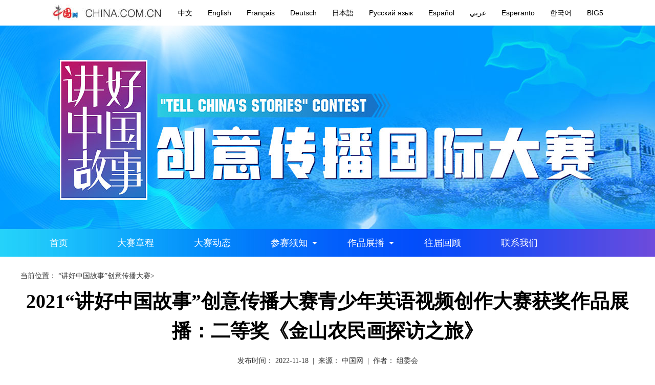

--- FILE ---
content_type: text/html; charset=UTF-8
request_url: http://zggsds.china.com.cn/2022-11/18/content_42174045.html
body_size: 4638
content:
<!DOCTYPE html PUBLIC "-//W3C//DTD XHTML 1.0 Transitional//EN" "http://www.w3.org/TR/xhtml1/DTD/xhtml1-transitional.dtd">
<html xmlns="http://www.w3.org/1999/xhtml" xml:lang="en">
<head>
<meta http-equiv="Content-Type" content="text/html;charset=UTF-8">
<title>
2021“讲好中国故事”创意传播大赛青少年英语视频创作大赛获奖作品展播：二等奖《金山农民画探访之旅》
_中国网</title>
<meta name="keywords" content="主创,之旅,朱茗弈,上海市,探访">
<meta name="filetype" content="0"></meta>
  <meta name="publishedtype" content="1"></meta>
  <meta name="pagetype" content="1"></meta>
  <meta name="catalogs" content=""></meta>
  <meta name="contentid" content="42174045"></meta>
  <meta name="publishdate" content="2022-11-18"></meta>
  <meta name="author" content="刘静"></meta>
  <meta name="titlePic" content="http://zggsds.china.com.cn/pic/2022-11/18/cd34834b-2eaa-43a3-88b9-81fb55f1b511.jpg"></meta>
<link rel="stylesheet" type="text/css" href="http://images.china.cn/images1/ch/2019goodstory/second.css" />
<script type="text/javascript" src="http://images.china.cn/images1/ch/mobile/callback-1.0.js">
</script>
<script type="text/javascript" src="http://images.china.cn/images1/ch/2016content/js/phone.js">
</script>
<script type="text/javascript" src="http://images.china.cn/images1/resource/scripts/jquery/jquery-1.12.4.min.js"></script>
<script type="text/javascript" src="http://www.china.com.cn/player/video.js">
</script>
</head>

<body>

  <div class="cb" > 
  <iframe src="http://zggsds.china.com.cn/node_1012874.html" width="100%" height="530" id="p1" frameborder="0" scrolling="no"></iframe>
  </div>

<div class="contit">
  <p>当前位置：
    
<a href="http://zggsds.china.com.cn/index.htm" target="_blank">“讲好中国故事”创意传播大赛</a>>

  </p>
  
<h2 class="tac">2021“讲好中国故事”创意传播大赛青少年英语视频创作大赛获奖作品展播：二等奖《金山农民画探访之旅》</h2>
<p class="tac">发布时间： 2022-11-18  |  来源： 中国网  |  作者： 组委会</p>


</div>
<div class="piccont">
<div id="vf" style="padding:0 0 10px 30px;">
      <div id="videoarea" style="width: 863px; height: 485px;" align="center"></div>
      </div>
  
<!--enpcontent--><p><span id="videofile" src="http://mp42.china.com.cn/video_tide/video/2022/11/15/202211151668503037625_368_3.mp4"></span></p><p style="text-indent: 2em; margin-bottom: 15px; text-align: center;"><strong>《金山农民画探访之旅》</strong></p><p style="text-indent: 2em; margin-bottom: 15px; text-align: center;">主创：朱茗弈</p><p style="text-indent: 2em; margin-bottom: 15px; text-align: center;">上海市致远中学（中学组）</p><!--/enpcontent--><!--enpproperty <articleid>42174045</articleid><date>2022-11-18 14:25:13:0</date><author>组委会</author><title>2021“讲好中国故事”创意传播大赛青少年英语视频创作大赛获奖作品展播：二等奖《金山农民画探访之旅》</title><keyword>主创,之旅,朱茗弈,上海市,探访</keyword><subtitle>《金山农民画探访之旅》</subtitle><introtitle></introtitle><siteid>753</siteid><nodeid>1013052</nodeid><nodename>二等奖</nodename><nodesearchname>二等奖</nodesearchname><picurl>http://zggsds.china.com.cn/pic/2022-11/18/cd34834b-2eaa-43a3-88b9-81fb55f1b511.jpg</picurl><picbig>http://zggsds.china.com.cn/pic/2022-11/18/cd34834b-2eaa-43a3-88b9-81fb55f1b511.jpg</picbig><picmiddle>http://zggsds.china.com.cn/pic/2022-11/18/cd34834b-2eaa-43a3-88b9-81fb55f1b511.jpg</picmiddle><picsmall>http://zggsds.china.com.cn/pic/2022-11/18/cd34834b-2eaa-43a3-88b9-81fb55f1b511.jpg</picsmall><url>http://zggsds.china.com.cn/2022-11/18/content_42174045.html</url><urlpad>null</urlpad><liability>刘静</liability><sourcename>中国网</sourcename><abstract></abstract><channel>1</channel>/enpproperty-->


</div>


  <div class="cb" > 
  <iframe src="http://zggsds.china.com.cn/node_1012875.html" width="100%" height="370" id="p1" frameborder="0" scrolling="no"></iframe> 
</div>



<script type="text/javascript" src="http://images.china.cn/images1/ch/2019goodstory/ifr.js"></script>
<div id="webdig_source" style="display:none">中国网
</div>
<script type="text/javascript">
<!--
document.write(unescape("%3Cscript src='http://cl2.webterren.com/webdig.js?z=12' type='text/javascript'%3E%3C/script%3E"));
-->
</script>

<script type="text/javascript">
<!--
wd_paramtracker("_wdxid=000000000000000000000000000000000000000000")
-->
</script>

</body>
</html>


--- FILE ---
content_type: text/html; charset=UTF-8
request_url: http://zggsds.china.com.cn/node_1012874.html
body_size: 4628
content:
<!DOCTYPE html PUBLIC "-//W3C//DTD XHTML 1.0 Transitional//EN" "http://www.w3.org/TR/xhtml1/DTD/xhtml1-transitional.dtd">
<html xmlns="http://www.w3.org/1999/xhtml" xml:lang="zh">
    <head>
    <meta http-equiv="Content-Type" content="text/html;charset=UTF-8">
    <title>“讲好中国故事”创意传播大赛_中国网</title>
    <base target="_blank" />
    <meta name="filetype" content="1" />
    <meta name="publishedtype" content="1" />
    <meta name="pagetype" content="2" />
    <meta name="catalogs" content="1,005,480"></meta>
    <link rel="stylesheet" type="text/css" href="http://images.china.cn/images1/resource/styles/reset-1.0.css" />
	<link rel="stylesheet" href="http://images.china.cn/images1/market/hefei/201811/global.css" />
	<link rel="stylesheet" type="text/css" href="http://images.china.cn/images1/ch/2019goodstory/css/patch_0513.css">
	<link rel="stylesheet" href="http://images.china.cn/images1/market/gushi/202210/index.css" />
	<head>
	<style>
.banner {
    background: url(http://images.china.cn/images1/market/gushi/202401/banner2024.jpg) no-repeat center top;
}
	</style>
	<body>
		<h1 class="none">讲好中国故事创意传播大赛</h1>
		<div class="top w1200"> 
			<a href="http://www.china.com.cn/" target="_blank">
				<img src="http://images.china.cn/images1/ch/2019goodstory/images/logo.gif">
			</a>
			<a href="http://www.china.com.cn/" target="_blank">中文</a>
			<a href="http://www.china.org.cn/" target="_blank">English</a>
			<a href="http://french.china.org.cn/" target="_blank">Français</a> 
			<a href="http://german.china.org.cn/" target="_blank">Deutsch</a>
			<a href="http://japanese.china.org.cn/" target="_blank">日本語</a>
			<a href="http://russian.china.org.cn/" target="_blank">Русский язык</a>
			<a href="http://spanish.china.org.cn/" target="_blank">Español</a> 
			<a href="http://arabic.china.org.cn/" target="_blank">عربي</a>
			<a href="http://esperanto.china.org.cn/" target="_blank">Esperanto</a>
			<a href="http://korean.china.org.cn/" target="_blank">한국어</a>
			<a href="http://big5.china.com.cn/" target="_blank" class="t" id="china">BIG5</a> 
		</div>
		<div class="banner">
			<div class="nav1">
		    	<ul>
		            <li><a href="http://zggsds.china.com.cn/" target="_blank">首页</a></li>		        
                    
                        <li><a href="http://zggsds.china.com.cn/2025-11/27/content_43287406.html" target="_blank">大赛章程</a></li>
                    
			        
                        <li><a href="http://zggsds.china.com.cn/node_1012820.html" target="_blank">大赛动态</a></li>

			        <li style="background: url(http://images.china.cn/images1/market/gushi/202210/triangle.png) no-repeat 120px 25px;">                          
			        	
                             <a href="http://zggsds.china.com.cn/2025-12/11/content_43301773.html" target="_blank">参赛须知</a>
                          
			        	 
                            <p class="triangle"><a href="http://zggsds.china.com.cn/2020-07/08/content_41212704.shtml">免责声明</a></p>
                          
                    </li>                       
			        <li style="background: url(http://images.china.cn/images1/market/gushi/202210/triangle.png) no-repeat 120px 25px;">
			        	<a href="javascript:void(0);">作品展播</a>
			        	<p class="year" style="width: 430px;">
                            <a href="http://zggsds.china.com.cn/node_1017080.html">2024年</a>
                            <a href="http://zggsds.china.com.cn/node_1015895.html">2023年</a>
                            <a href="http://zggsds.china.com.cn/node_1013453.html">2022年</a>
                            <a href="http://zggsds.china.com.cn/node_1012868.html">2021年</a>
                            <a href="http://zggsds.china.com.cn/node_1012867.html">2020年</a>
                            <a href="http://zggsds.china.com.cn/node_1012866.html" style="border: none;">2019年</a>                         
                        </p>
			        </li>
			        
                        <li><a href="http://zggsds.china.com.cn/node_1012823.html" target="_blank">往届回顾</a></li>

			      <!-- <li><a href="http://zggsds.china.com.cn/#zjps" target="_blank">专家评审</a></li>--> 
                   
			        
                        <li><a href="http://zggsds.china.com.cn/2025-12/03/content_43293504.html" target="_blank">联系我们</a></li>

		        </ul>
  			</div>
		</div>
    </body>
</html>

--- FILE ---
content_type: text/html; charset=UTF-8
request_url: http://zggsds.china.com.cn/node_1012875.html
body_size: 3510
content:
<!DOCTYPE html PUBLIC "-//W3C//DTD XHTML 1.0 Transitional//EN" "http://www.w3.org/TR/xhtml1/DTD/xhtml1-transitional.dtd">
<html xmlns="http://www.w3.org/1999/xhtml" xml:lang="zh">
    <head>
    <meta http-equiv="Content-Type" content="text/html;charset=UTF-8">
    <title>“讲好中国故事”创意传播国际大赛_中国网</title>
    <base target="_blank" />
    <meta name="filetype" content="1" />
    <meta name="publishedtype" content="1" />
    <meta name="pagetype" content="2" />
    <meta name="catalogs" content="1,005,480"></meta>
    <link rel="stylesheet" type="text/css" href="http://images.china.cn/images1/resource/styles/reset-1.0.css" />
	<link rel="stylesheet" href="http://images.china.cn/images1/market/hefei/201811/global.css" />
	<link rel="stylesheet" type="text/css" href="http://images.china.cn/images1/ch/2019goodstory/css/patch_0513.css">
	<link rel="stylesheet" href="http://images.china.cn/images1/market/gushi/202210/index.css" />
	<head>
	<body>
    <div class="jg">
    	<div class="jg_inner clearfix">
    		<ul>
	    		<li style="font-size: 20px; font-weight: bold; margin-left: -6px; margin-bottom: 10px;">第八届“讲好中国故事”创意传播国际大赛组织架构</li>
	    		<li>指导单位：中国外文出版发行事业局</li>
	    		<li>主办单位：中国互联网新闻中心</li>
	    		<li>学术支持：当代中国与世界研究院、华中科技大学中国故事创意传播研究院</li>
	    		<li>特邀协办：中国新闻史学会</li>
	    		<li>海外传播：美通社</li>
    		</ul>
    		<ul style="float: right;">
	    		<li style="font-size: 20px; font-weight: bold; margin-left: -6px; margin-bottom: 10px;">大赛组委会秘书处</li>
	    		<li>通讯地址：北京市海淀区西三环北路89号</li>
	    		<li style="margin-left: 75px;">中国外文大厦B座6层（100089）</li>
	    		<li>联系邮箱：vipzggs@163.com</li>
	    		<li>联系我们：010-88825631（大赛咨询）&nbsp;&nbsp; 010-88825504（大赛咨询）</li>
	    		<li style="margin-left: 75px;">010-88825426（商务合作）&nbsp;&nbsp;&nbsp;010-88825794（商务合作）</li>
    		</ul>
    	</div>
    </div>
    <div class="footer1">
    	<div class="bottom">
	      	<p class="clearB"><a href="http://www.china.com.cn/aboutus/node_7219999.htm">关于我们</a>&nbsp;| 法律顾问：<a href="http://www.yuecheng.com/">北京岳成律师事务所</a>&nbsp;|&nbsp;<a href="http://news.china.com.cn/2017-01/01/content_41194569.htm">公告</a>&nbsp;|&nbsp;<a href="http://union.china.com.cn/node_1002559.html">刊登广告</a>&nbsp;|&nbsp; <a href="http://www.china.com.cn/fuwu/lianxifangshi.htm">联系方式</a>&nbsp;|&nbsp;<a href="http://www.china.com.cn/fuwu/node_7028918.htm">本站地图</a> | 对外服务：<a href="http://www.china.com.cn/fangtan/2007-07/14/content_8525622.htm">访谈</a>&nbsp;<a href="http://www.china.com.cn/zhibo/2007-09/12/content_8861100.htm">直播</a>&nbsp; <a href="http://union.china.com.cn/node_1002559.html">广告</a>&nbsp;<a href="http://www.china.com.cn/chinese/ch-mail/4.htm">展会</a>&nbsp;<a href="http://www.china.com.cn/chinese/ch-mail/3.htm">无线</a> </p>
	      	<p>版权所有 中国互联网新闻中心 电话: 86-10-88828000 京ICP证 040089号 <a href="http://www.china.com.cn/fuwu/2014-05/28/content_32517141.htm" target="_blank">信息网络传播视听节目许可证:0105123</a></p>
	    </div>
    </div>
    </body>
</html>

--- FILE ---
content_type: text/css
request_url: http://images.china.cn/images1/ch/2019goodstory/second.css
body_size: 6728
content:
@charset "utf-8";
@import "http://images.china.cn/images1/resource/styles/reset-1.0.css";
html,
body { height: 100%; }
body { font-family: "Microsoft YaHei", "SimSun"; font-size: 12px; line-height: 20px; color: #000; }
a { color: #000; }
.top { clear: both; width: 100%; height: 50px; text-align: center; font-size: 14px; color: #000; line-height: 50px; }
.top a { margin: 0 13px; }
/*.banner { clear: both; width: 100%; height: 481px; position: relative; background: url(images/banner_2.jpg) no-repeat center top; }*/
.banner { clear: both; width: 100%; height: 479px; position: relative; background: url(images/banner_0513.jpg) no-repeat center top; }
.enterance { width: 310px; height: 160px; position: absolute; overflow: visible; top: 187px; left: 50%; margin-left: 203px; display: none; }
.bgCircle { position: absolute; top: 0; left: 58px; width: 158px; height: 158px; z-index: 5; overflow: visible; }
.bgCircle img { cursor: pointer; -webkit-animation: scaleout 1.3s infinite ease-in-out; animation: scaleout 1.3s infinite ease-in-out; -webkit-transform-origin: center center; -ms-transform-origin: center center; -o-transform-origin: center center; transform-origin: center center }
@-webkit-keyframes scaleout {  0% {
-webkit-transform: scale(1.0)
}
 100% {
 -webkit-transform: scale(1.05);
 opacity: 0.3;
}
}
@keyframes scaleout {  0% {
 transform: scale(1.0);
 -webkit-transform: scale(1.0);
}
100% {
 transform: scale(1.1);
 -webkit-transform: scale(1.1);
 opacity: 0;
}
}
.icon { position: absolute; left: 0; top: 28px; z-index: 9; overflow: visible; }
.icon:hover img { filter: brightness(115%); -webkit-filter: brightness(115%); }
.icon img { filter: brightness(100%); -webkit-filter: brightness(100%); }
.nav { width: 1200px; height: 50px; overflow: hidden; position: absolute; left: 50%; bottom: 30px; margin-left: -600px; }
.nav ul { width: 1500px; height: 50px; }
.nav li { float: left; display: inline; width: 250px; text-align: center; font-size: 18px; line-height: 50px; color: #fff; background: url(images/na1.png) no-repeat right top; }
.nav li a { color: #fff; }
.nav li.first,
.nav li.first a { color: #000; width: 130px; }
.nav li.nobg { background: none; }
.main { clear: both; width: 1200px; margin: 0 auto 50px; zoom: 1; overflow: hidden; }
.left { width: 840px; float: left; }
.main h3 { clear: both; height: 20px; font-weight: normal; background: url(images/bg1.gif) repeat-x left center; }
.main h3 span { float: left; display: inline; background: #fff; padding: 0 15px 0 20px; border-left: 3px solid #CD0065; font-size: 18px; color: #CA0167; }
.main h3 a { float: right; display: inline-block; background: #fff; padding-left: 12px; font-size: 14px; }
.left ul { clear: both; width: 705px; margin: 0 0 0 90px; padding: 25px 0; border-bottom: 1px dashed #bfbfbf; }
.left li { font-size: 14px; color: #333; padding: 10px 0; }
.left li a { color: #333; }
.right { width: 300px; float: right; }
.right h3 { margin-bottom: 20px; }
.pic { clear: both; width: 300px; height: 169px; position: relative; overflow: hidden; }
.pic li { width: 300px; height: 169px; float: left; position: relative; }
.pic li img { width: 300px; height: 169px; }
.pic li p { font-size: 16px; color: #fff; text-align: center; position: absolute; width: 100%; left: 0; bottom: 0; padding: 5px 0 15px; background: url(images/p1.png); z-index: 5; text-shadow: 2px 2px 2px #000; }
.pic li p a { color: #fff; }
.pic .scL,
.pic .scR { width: 25px; height: 50px; position: absolute; top: 59px; z-index: 2; cursor: pointer; background-size: 100% 100%; }
.pic .scL { left: 0; background-image: url(images/a1.png); }
.pic .scL:hover { background-image: url(images/b1.png); }
.pic .scR { right: 0; background-image: url(images/a2.png); }
.pic .scR:hover { background-image: url(images/b2.png); }
.pic .menu { clear: both; text-align: center; width: 100%; height: 10px; position: absolute; left: 0; bottom: 0; z-index: 6; }
.pic .menu span { background-color: #888; border-radius: 4px; display: inline-block; width: 5px; height: 5px; margin: 0 5px; overflow: hidden; cursor: pointer; }
.pic .menu .cur { background-color: #CB0167; width: 25px; transition: all 0.2s linear; transform-origin: center center; }
.list { clear: both; padding: 15px 0 30px; }
.list li { font-size: 14px; padding: 5px 0; }
#autopage { clear: both; text-align: center; padding-top: 20px; font-size: 14px; }
#autopage a { margin: 0 3px; }
#autopage span { margin: 0 3px; color: #CA0167; font-weight: bold; }
.footer { clear: both; background-color: #4489CA; padding-bottom: 55px; }
.footer h3 { text-align: center; height: 95px; font-size: 18px; color: #fff; line-height: 95px; }
.footer .all { width: 1200px; overflow: hidden; zoom: 1; margin: 0 auto; }
.footer .all div { width: 358px; float: left; display: inline; margin-left: 154px; font-size: 16px; color: #fff; line-height: 30px; }
.footer .all div a { line-height: 30px; }
.footer .all dl { clear: both; zoom: 1; overflow: hidden; }
.footer .all dt { width: 80px; float: left; font-weight: bold; }
.footer .all dd { width: 270px; float: left; }
.bottom { clear: both; text-align: center; padding: 10px 0 5px; font-size: 14px; line-height: 30px; }
.contit { clear: both; width: 1200px; margin: 0 auto 30px; padding-bottom: 15px; border-bottom: 1px solid #dadada; }
.contit h2 { font-size: 38px; line-height: 58px; padding: 10px 0 20px; }
.contit p { font-size: 14px; color: #333; }
.contit p a { color: #333; }
.content { width: 800px; float: left; font-size: 14px; line-height: 220%; }
.piclist { clear: both; width: 1200px; margin: 0 auto 50px; overflow: hidden; padding-top: 20px; }
.piclist h3 { clear: both; height: 20px; font-weight: normal; margin-bottom: 30px; background: url(images/bg1.gif) repeat-x left center; }
.piclist h3 span { float: left; display: inline; background: #fff; padding: 0 15px 0 20px; border-left: 3px solid #CD0065; font-size: 18px; color: #CA0167; }
.piclist ul { clear: both; zoom: 1; width: 1500px; overflow: hidden; padding-bottom: 30px; }
.piclist li { width: 280px; float: left; display: inline; margin-right: 27px; color: #a3a3a3; }
.piclist li a { color: #a3a3a3; }
.piclist li img { width: 280px; height: 158px; }
.piclist li span { display: block; font-size: 14px; color: #000; padding-top: 8px; }
.piclist li span a { color: #000; }
.piccont { clear: both; width: 1200px; margin: 0 auto 50px; font-size: 16px; line-height: 26px; line-height: 220%; }
#vf { margin-bottom: 20px; }
#videoarea { display: none; margin: 0 auto; }
@media screen and (max-width: 1200px) {
body { -webkit-text-size-adjust: none; }
.top,
.banner,
.footer,
.bottom { width: 1200px; }
}


--- FILE ---
content_type: text/css
request_url: http://images.china.cn/images1/market/hefei/201811/global.css
body_size: 1271
content:
@charset "utf-8";
/* CSS Document */
/*通用*/
/* 初始化 */
body,div,ul,li,ol,h1,h2,h3,h4,h5,h6,input,textarea,select,p,dl,dt,dd,a,img,button,form,table,th,tr,td,tbody,article,
aside, details,figcaption,figure,footer,header,hgroup, menu,nav,section{margin:0; padding:0; border:none;}
body{font-family: Microsoft YaHei,Tahoma,Arial,sans-serif;font-size: 12px;}
em,i{font-style:normal;}
strong{font-weight: normal;}
.clearfix:after{content:""; display:block; visibility:hidden; height:0; clear:both;}
.clearfix{zoom:1;}
a{text-decoration:none; color:#333; font-family: Microsoft YaHei,Tahoma,Arial,sans-serif;}
a:hover{ text-decoration:none;}
ul,ol,li{list-style:none;}
h1, h2, h3, h4, h5, h6{ font-size:100%; font-family: Microsoft YaHei;font-weight: normal;}
button,input,select{outline-style: none;border: 0 none;}
table,td{border:#333 solid 1px;border-collapse:collapse;}
/*img{border: none;width: 100%;}*/
html,body{
	width:100%;
	color: #666;
	background-color: #fff;
	font-family:"微软雅黑", Arial;
	font-size:14px;
    min-width: 1200px;
}
.fl{float: left;}
.fr{float: right;}
.br0{border-right:0 none!important;}
.pr0 {padding-right: 0px!important;}
.mr0{margin-right: 0px!important;} 
.dly{display: block;}

/*通用*/



--- FILE ---
content_type: text/css
request_url: http://images.china.cn/images1/ch/2019goodstory/css/patch_0513.css
body_size: 15443
content:
@charset "utf-8";
body {
    font-family: "Microsoft YaHei", "SimSun";
    font-size: 12px;
    line-height: 20px;
    color: #000;
    position: relative;
    min-width: 1200px;
}

a {
    color: #000;
}

.top {
    clear: both;
    width: 100%;
    height: 50px;
    text-align: center;
    font-size: 14px;
    color: #000;
    line-height: 50px;
}

.top a {
    margin: 0 13px;
}

.banner {
    clear: both;
    width: 100%;
    height: 479px;
    position: relative;
    background: url(../images/banner_0513.jpg) no-repeat center top;
}

.icon {
    position: absolute;
    z-index: 2;
    left: 50%;
    top: 216px;
    margin-left: 203px;
}

.bgCircle {
    position: absolute;
    z-index: 1;
    left: 50%;
    top: 188px;
    margin-left: 256px;
}

.bgCircle img {
    position: absolute;
    left: 0;
    top: 0;
}

.bgCircle .a1 {
    animation: pic 1.6s linear infinite;
}

.bgCircle .a2 {
    animation: pic 1.6s 0.8s linear infinite;
    transform: scale(0.1, 0.1);
}

@keyframes pic {
    0% {
        transform: scale(0.1, 0.1);
        opacity: 1;
    }
    100% {
        transform: scale(1, 1);
        opacity: 0.3;
    }
}

.nav {
    width: 1200px;
    height: 50px;
    overflow: hidden;
    position: absolute;
    left: 50%;
    bottom: 30px;
    margin-left: -600px;
}

.nav ul {
    width: 1500px;
    height: 50px;
}

.nav li {
    float: left;
    display: inline;
    width: 250px;
    text-align: center;
    font-size: 18px;
    line-height: 50px;
    color: #fff;
    background: url(../images/na1.png) no-repeat right top;
}

.nav li a {
    color: #fff;
}

.nav li.first,
.nav li.first a {
    color: #000;
    width: 130px;
}

.nav li.nobg {
    background: none;
}

.news {
    clear: both;
    width: 1200px;
    zoom: 1;
    overflow: hidden;
    margin: 0 auto 40px;
}

.pic {
    width: 680px;
    height: 383px;
    position: relative;
    float: left;
    overflow: hidden;
}

.pic li {
    width: 680px;
    height: 383px;
    float: left;
    position: relative;
}

.pic li img {
    width: 680px;
    height: 383px;
}

.pic li p {
    font-size: 16px;
    color: #fff;
    text-align: center;
    position: absolute;
    width: 100%;
    left: 0;
    bottom: 0;
    padding-bottom: 35px;
    background: url(../images/p1.png);
    z-index: 5;
    text-shadow: 2px 2px 2px #000;
}

.pic li p a {
    color: #fff;
}

.pic .scL,
.pic .scR {
    width: 40px;
    height: 80px;
    position: absolute;
    top: 152px;
    z-index: 2;
    cursor: pointer;
}

.pic .scL {
    left: 0;
    background: url(../images/a1.png);
}

.pic .scL:hover {
    background: url(../images/b1.png);
}

.pic .scR {
    right: 0;
    background: url(../images/a2.png);
}

.pic .scR:hover {
    background: url(../images/b2.png);
}

.pic .menu {
    clear: both;
    text-align: center;
    width: 100%;
    height: 10px;
    position: absolute;
    left: 0;
    bottom: 18px;
    z-index: 6;
}

.pic .menu span {
    background-color: #888;
    border-radius: 4px;
    display: inline-block;
    width: 10px;
    height: 10px;
    margin: 0 5px;
    overflow: hidden;
    cursor: pointer;
}

.pic .menu .cur {
    background-color: #CB0167;
    width: 50px;
    transition: all 0.2s linear;
    transform-origin: center center;
}

.text {
    width: 490px;
    float: right;
}

.text h2 {
    padding: 9px 0 20px;
    font-size: 22px;
    line-height: 36px;
    color: #4A6CB3;
    font-weight: normal;
}

.text h2 a {
    color: #4A6CB3;
}

.text p {
    clear: both;
    padding-bottom: 30px;
    font-size: 14px;
    line-height: 24px;
    color: #656565;
}

.text ul {
    clear: both;
    border-top: 1px dashed #C0C0C0;
    padding-top: 15px;
}

.text li {
    clear: both;
    font-size: 14px;
    padding: 10px 0;
}

.text h3 {
    clear: both;
    float: right;
    font-weight: normal;
    width: 90px;
    line-height: 42px;
    transform: skew(-30deg);
    text-align: center;
    background: #267cf1;
    font-size: 14px;
    margin-right: 15px;
}

.text h3 a {
    transform: skew(30deg);
    color: #fff;
    display: block;
}

.title_r {
    float: right;
    font-weight: normal;
    width: 90px;
    line-height: 42px;
    transform: skew(-30deg);
    text-align: center;
    background: #267cf1;
    font-size: 14px;
    margin-right: 15px;
    display: block;
}

.title_r a {
    transform: skew(30deg);
    color: #fff;
    display: block;
}

.banner_item {
    width: 1200px;
    margin: 0 auto 10px;
}

.banner_item img {
    width: 100%;
}

.lm {
    clear: both;
    width: 1200px;
    height: 20px;
    margin: 0 auto 40px;
    background: url(../images/bg1.gif) repeat-x left center;
}

.lm.mb20 {
    margin: 0 auto 20px;
}

.lm h3 {
    float: left;
    display: inline;
    background: #fff;
    padding: 0 20px;
    border-left: 3px solid #CD0065;
    font-weight: normal;
    font-size: 18px;
    color: #CA0167;
}

.lm p {
    float: left;
    display: inline;
    padding-right: 25px;
    background: #fff;
    font-size: 16px;
    line-height: 20px;
}

.lm a {
    /* float: right;
    display: inline-block;
    background: #fff;
    padding-left: 12px; */
    font-size: 14px;
}

.footer {
    clear: both;
    background-color: #4489CA;
    padding-bottom: 55px;
}

.footer h3 {
    text-align: center;
    height: 95px;
    font-size: 18px;
    color: #fff;
    line-height: 95px;
}

.footer .all {
    width: 1200px;
    overflow: hidden;
    zoom: 1;
    margin: 0 auto;
}

.footer .all div {
    width: 358px;
    float: left;
    display: inline;
    margin-left: 154px;
    font-size: 16px;
    color: #fff;
    line-height: 30px;
}

.footer .all div a {
    line-height: 30px;
}

.footer .all dl {
    clear: both;
    zoom: 1;
    overflow: hidden;
}

.footer .all dt {
    width: 80px;
    float: left;
    font-weight: bold;
}

.footer .all dd {
    width: 270px;
    float: left;
}

.bottom {
    clear: both;
    text-align: center;
    padding: 10px 0 5px;
    font-size: 14px;
    line-height: 30px;
}

.sound {
    clear: both;
    width: 1200px;
    overflow: hidden;
    margin: 0 auto;
}

.soundall {
    zoom: 1;
    overflow: hidden;
}

.sound ul {
    width: 1200px;
    zoom: 1;
    overflow: hidden;
    float: left;
    display: inline;
}

.sound li {
    width: 320px;
    height: 165px;
    overflow: hidden;
    float: left;
    margin: 0 43px 40px 27px;
    padding-left: 205px;
    position: relative;
}

.sound li img {
    width: 160px;
    height: 140px;
    position: absolute;
    z-index: 1;
    left: 12px;
    top: 12px;
}

.sound li span {
    display: block;
    width: 226px;
    height: 226px;
    position: absolute;
    left: -21px;
    top: -26px;
    background: url(../images/hexagon.png) no-repeat 50% 50%;
    z-index: 2;
}

.sound li span:hover {
    transition: transform .3s ease-out;
    transform: scale(1.05);
    transform-origin: center center;
}

.sound li h2 {
    color: #000;
    line-height: 30px;
    font-size: 18px;
    padding-bottom: 12px;
}

.sound li p {
    font-size: 14px;
    line-height: 24px;
    height: 48px;
    overflow: hidden;
    color: #8e8e8e;
}

.sound li p a {
    color: #8e8e8e;
}

.soundMenu {
    clear: both;
    width: 1200px;
    height: 10px;
    margin: 0 auto 28px auto;
    text-align: center;
}

.soundMenu span {
    background-color: #888;
    border-radius: 4px;
    display: inline-block;
    width: 10px;
    height: 10px;
    margin: 0 5px;
    overflow: hidden;
    cursor: pointer;
}

.soundMenu span.cur {
    background-color: #CB0167;
    width: 50px;
    transition: all 0.2s linear;
    transform-origin: center center;
}

.understand {
    clear: both;
    width: 1200px;
    overflow: hidden;
    margin: 0 auto 40px;
}

.understand ul {
    clear: both;
    zoom: 1;
    overflow: hidden;
    width: 1300px;
}

.understand li {
    width: 386px;
    height: 251px;
    float: left;
    display: inline;
    margin: 0 20px 20px 0;
    overflow: hidden;
}

.understand .red {
    background: url(../images/g1.jpg) no-repeat 0 0;
}

.understand .blue {
    background: url(../images/g2.jpg) no-repeat 0 0;
}

.understand li h3 {
    height: 60px;
    overflow: hidden;
    font-size: 30px;
    line-height: 60px;
    color: #fff;
    text-align: center;
}

.understand li p {
    padding: 25px 30px 0 30px;
    font-size: 14px;
    line-height: 24px;
    color: #333;
}

@media screen and (max-device-width:1200px) {
    body {
        -webkit-text-size-adjust: none;
    }
    .top,
    .banner,
    .footer,
    .bottom {
        width: 1200px;
    }
}

.fade {
    width: 1200px;
    margin: 0 auto 50px;
    overflow: hidden;
}

.menu_fade {
    width: 100%;
    border-bottom: 2px solid #b80f73;
    overflow: hidden;
    zoom: 1;
    margin-bottom: 50px;
    padding-left: 13px;
}

.menu_fade .fadebox {
    display: block;
    float: left;
    height: 40px;
    line-height: 40px;
    font-size: 18px;
    padding: 0 40px;
    color: #000;
    transform: skew(-30deg);
    border-right: 1px solid #b80f73;
    cursor: pointer;
}

.menu_fade .fadebox span {
    transform: skew(30deg);
    display: block;
}

.menu_fade .fadebox.cur {
    background: #b80f73;
    border: none;
}

.menu_fade .fadebox.cur span {
    color: #fff;
}

.content_fade {
    width: 100%;
    overflow: hidden;
    zoom: 1;
    height: 420px;
    position: relative;
}

.pic_fade {
    width: 800px;
    height: 420px;
    float: left;
    overflow: hidden;
    position: relative;
}

.pic_fade li {
    width: 800px;
    height: 420px;
    float: left;
    position: relative;
}

.pic_fade img {
    width: 800px;
    height: 420px;
}

.pic_fade p {
    position: absolute;
    left: 0;
    bottom: 0;
    font-size: 18px;
    line-height: 40px;
    text-align: center;
    width: 100%;
    height: 40px;
    background: url(../images/p1.png);
    color: #fff;
}

.pic_fade p a {
    color: #fff;
}

.pic_fade .larr {
    width: 40px;
    height: 80px;
    position: absolute;
    left: 0;
    background: url(../images/a1.png);
    top: 170px;
    cursor: pointer;
}

.pic_fade .rarr {
    width: 40px;
    height: 80px;
    position: absolute;
    right: 0;
    background: url(../images/a2.png);
    top: 170px;
    cursor: pointer;
}

.content_fade dl {
    width: 360px;
    float: right;
}

.content_fade dt {
    height: 55px;
    line-height: 56px;
    border-bottom: 1px solid #ccc;
    font-size: 24px;
    font-weight: bold;
    color: #b80f73;
    margin-bottom: 20px;
}

.content_fade dd {
    font-size: 14px;
    line-height: 28px;
}

.more_btn {
    position: absolute;
    right: 17px;
    bottom: 30px;
    width: 90px;
    line-height: 42px;
    transform: skew(-30deg);
    text-align: center;
    background: #267cf1;
    font-size: 14px;
}

.more_btn a {
    transform: skew(30deg);
    color: #fff;
    display: block;
}

.spec {
    clear: both;
    width: 1200px;
    margin: 0 auto 30px;
    overflow: hidden;
    position: relative;
}

.spec .scL,
.spec .scR {
    width: 40px;
    height: 80px;
    position: absolute;
    top: 50%;
    z-index: 2;
    margin-top: -40px;
    cursor: pointer;
}

.spec .scL {
    left: 0;
    background: url(../images/a1.png);
}

.spec .scL:hover {
    background: url(../images/b1.png);
}

.spec .scR {
    right: 0;
    background: url(../images/a2.png);
}

.spec .scR:hover {
    background: url(../images/b2.png);
}

.spec .all {
    zoom: 1;
    overflow: hidden;
    position: relative;
    width: 100%;
}

.spec ul {
    zoom: 1;
    overflow: hidden;
    width: 1200px;
    padding: 20px 0;
}

.spec li {
    width: 200px;
    float: left;
    margin: 0 20px;
    text-align: center;
    position: relative;
    font-size: 14px;
    color: #A3A3A3;
    line-height: 24px;
}

.spec li a {
    color: #A3A3A3;
}

.spec img {
    width: 158px;
    height: 138px;
    margin-top: 12px;
    transition: all 0.5s;
    padding: 1px;
}

.spec .cover {
    width: 100%;
    height: 165px;
    position: absolute;
    top: 0;
    left: 0;
    background: url(../images/circle.png) no-repeat 50% 50%;
    transition: all 0.5s;
    background-size: auto auto;
}

.spec li:hover img,
.spec li:hover .cover {
    transform: scale(1.15, 1.15);
}

.spec .txt {
    font-size: 18px;
    color: #000;
    line-height: 22px;
    padding: 30px 0 5px;
    display: block;
}

.spec .txt a {
    color: #000;
}

.spec .larr {
    width: 30px;
    height: 54px;
    position: absolute;
    left: 0;
    top: 25%;
    cursor: pointer;
    background: url(../images/lar.png);
}

.spec .rarr {
    width: 30px;
    height: 54px;
    position: absolute;
    right: 0;
    top: 25%;
    cursor: pointer;
    background: url(../images/rar.png);
}

.specMenu {
    clear: both;
    width: 1200px;
    height: 10px;
    text-align: center;
    margin: 0 auto 30px;
}

.specMenu span {
    background-color: #888;
    border-radius: 4px;
    display: inline-block;
    width: 10px;
    height: 10px;
    margin: 0 5px;
    overflow: hidden;
    cursor: pointer;
}

.specMenu .cur {
    background-color: #CB0167;
    width: 50px;
    transition: all 0.2s linear;
    transform-origin: center center;
}

.login {
    width: 126px;
    height: 126px;
    position: absolute;
    left: 50%;
    margin-left: 610px;
    top: 560px;
}

.login.mlogin {
    position: fixed;
    top: 50%;
    left: auto;
    right: 0;
    margin-left: 0;
}

.login.middle {
    position: fixed;
    top: 50%;
}

.login.bottom {
    position: absolute;
    top: auto;
    bottom: 500px;
}

@keyframes page_bg {
    0% {
        transform: scale(1)
    }
    50% {
        transform: scale(0.95)
    }
    100% {
        transform: scale(1)
    }
}

@keyframes page_dot {
    0% {
        transform: rotate(0deg)
    }
    100% {
        transform: rotate(360deg)
    }
}

.p1 {
    position: absolute;
    left: 50%;
    top: 50%;
    margin-left: -50px;
    margin-top: -50px;
    width: 100px;
    height: 100px;
    animation: page_bg 2s linear infinite;
    -webkit-animation: page_bg 2s linear infinite;
}

.p2 {
    position: absolute;
    left: 50%;
    top: 50%;
    margin-left: -63px;
    margin-top: -63px;
    width: 126px;
    height: 126px;
    animation: page_dot 2s linear infinite;
    -webkit-animation: page_dot 10s linear infinite;
}

.p3 {
    position: absolute;
    width: 24px;
    height: 24px;
    right: 13px;
    bottom: 19px;
}

.login a {
    display: block;
    position: absolute;
    left: 50%;
    top: 50%;
    margin-left: -50px;
    margin-top: -50px;
    width: 100px;
    height: 100px;
}

--- FILE ---
content_type: text/css
request_url: http://images.china.cn/images1/market/gushi/202210/index.css
body_size: 8266
content:
@charset "utf-8";
body {
    font-family: "Microsoft YaHei", "SimSun";
    font-size: 12px;
    line-height: 20px;
    color: #000;
    position: relative;
    min-width: 1200px;
}
@media screen and (max-device-width:1200px) {
    body {
        -webkit-text-size-adjust: none;
    }
    
}
img {
    border: 0;
    vertical-align: top;
    }

.top {
    clear: both;
    width: 100%;
    height: 50px;
    text-align: center;
    font-size: 14px;
    color: #000;
    line-height: 50px;
}
.top a {
    color: #000;
    margin: 0 13px;
}
.banner {
    clear: both;
    width: 100%;
    height: 452px;
    position: relative;
    background: url(http://images.china.cn/images1/market/gushi/202210/2022zggs_banner.jpg) no-repeat center top;
}
.nav1 {
    width: 1200px;
    height: 54px;
    position: absolute;
    left: 50%;
    bottom: 0px;
    margin-left: -600px;
}
.nav1 ul {
    width: 1200px;
    height: 54px;
}
.banner a:hover{
	font-weight: bold;
}
.nav1 li {
    float: left;
    display: inline;
    width: 150px;
    height: 54px;
    text-align: center;
    font-size: 18px;
    line-height: 54px;
    color: #fff;
}
.nav1 li a {
    color: #fff;
}
.nav1 li a:hover{
	font-weight: bold;
}
.nav1 li .triangle,.nav1 li .year {
    width: 100px;
    height: 26px;
    background: #267cf175;
    text-align: center;
    line-height: 26px;
    font-size: 14px;
    display: none;
    margin-left: 30px;
}
.nav1 li .year{
	width: 205px;
	text-align: left;
}
.nav1 li .year a{
	padding: 0 10px;
	border-right: 1px solid #fff;
}
.nav1 li:hover .triangle,.nav1 li:hover .year{
	display: block;
}
.news {
    clear: both;
    width: 1200px;
    zoom: 1;
    overflow: hidden;
    margin: 0 auto;
}
.news h2{
	text-align: center;
	font-size: 32px;
	font-weight: bold;
	line-height: 40px;	
	margin: 35px 0 15px;
}
.news h2 a{
	color: #3f8df5;
}
.news h2 a:hover{
	color: #CB0167;
}
.news .zy{
	text-align: center; 
	color: #666;
	margin-bottom: 40px; 
	font-size: 14px;
    line-height: 30px;
}
.pic {
    width: 720px;
    height: 405px;
    position: relative;
    float: left;
    overflow: hidden;
}
.pic li {
    width: 720px;
    height: 405px;
    float: left;
    position: relative;
}
.pic li img {
    width: 720px;
    height: 405px;
}
.pic li p {
    font-size: 16px;
    color: #fff;
    text-align: center;
    position: absolute;
    width: 100%;
    left: 0;
    bottom: 0;
    padding-bottom: 35px;
    background: url(http://images.china.cn/images1/market/gushi/202210/p3.png);
    z-index: 5;
    text-shadow: 2px 2px 2px #000;
}
.pic li p a {
    color: #fff;
}
.pic .scL, .pic .scR {
    width: 40px;
    height: 80px;
    position: absolute;
    top: 152px;
    z-index: 2;
    cursor: pointer;
}
.pic .scL {
    left: 0;
    background: url(http://images.china.cn/images1/market/gushi/202210/l.png);
}
.pic .scR {
    right: 0;
    background: url(http://images.china.cn/images1/market/gushi/202210/r.png);
}
.pic .menu {
    clear: both;
    text-align: center;
    width: 100%;
    height: 10px;
    position: absolute;
    left: 0;
    bottom: 18px;
    z-index: 6;
}
.pic .menu span {
    background-color: #f6f8fb;
    border-radius: 4px;
    display: inline-block;
    width: 10px;
    height: 10px;
    margin: 0 5px;
    overflow: hidden;
    cursor: pointer;
}
.pic .menu .cur {
    width: 50px;
    transition: all 0.2s linear;
    transform-origin: center center;
}
.text {
    width: 460px;
    float: right;
}
.text ul {
    clear: both;
    margin-top: -20px;
    border-top:none;
    padding-top: 5px;
}

.text li {
    clear: both;
    font-size: 16px;
    padding: 20px 0;
}
.text li a{
	#333
}
.text li a:hover{
	color: #3f8df5;
}
.text li i{
	float: left;
	width: 6px;
	height: 6px;
	margin-top: 8px;
	margin-right: 15px;
	background: #3f8df5;
	border-radius: 3px;
}
.text h3{
	width: 70px;
    height: 26px;
    background: #3f8df5;
    color: #fff;
    text-align: center;
    line-height: 26px;
    float: right; 
    margin-right: 8px;
}
.text h3 a{
	color: #FFFFFF;
}
.ds{
	width: 100%;
	background: url(http://images.china.cn/images1/market/gushi/202210/ljds_bg.jpg) no-repeat center -80px;
}
.zxs{
	width: 1200px;
	margin: 0 auto;
}
.zxs .column {
	background: url(http://images.china.cn/images1/market/gushi/202210/zxs.png) no-repeat center center;
	height: 51px;
	margin: 30px 0 40px 0;
}
.zxs ul{
	margin-right: -36px;
}
.zxs ul li{
	float: left;
	margin-right: 36px;
	width: 376px;
}
.zxs ul li a{
	display: inline-block;
	width: 376px;
	text-align: center;
	font-size: 16px;
	font-weight: bold;
	color: #333;
	padding: 10px 0;	
}
.zxs ul li a:hover{
	color: #3f8df5;
}
/**/
.review-list-box{
        	width: 1200px;
        }
        .review-list-box .review-list li:nth-child(2n) {
    		margin-right: 20px;
		}
		.review-list-box .review-con .img-box {
    		width: 280px;
    		height: 158px;
    		margin-bottom: 15px;
		}
		.review-list-box .review-con .img-box a i{
			position: absolute;
			left: 115px;
			top: 60px;
			width: 38px;
			height: 38px;
			background: url(http://images.china.cn/images1/market/gushi/202210/bf.png) no-repeat center top;
		}
		.review-list-box .review-con .img-box a i:hover{
			display: block;
			background: url(http://images.china.cn/images1/market/gushi/202210/bf.png) no-repeat center top;
			z-index: 999;
		}
		.review-list-box .review-con p{
			text-align: center;
			font-size: 14px;
			line-height: 26px;
		}
		.review-list-box .review-con p a{
			color: #356eef;
		}
		.select-box {
	    	position: relative;
	    	margin-right: 0px; 
	    	margin-left: 0px;
	    	margin-top: 10px;
		}
		.months-box{
			margin-left: 155px;
			margin-top: 10px;
			margin-bottom: 20px;
		}
		.months-box li {
	    	line-height: 40px;
	    	color: #333;
	    	font-size: 16px;
	    	height: 40px;
	    	width: 160px;
	    	border: 1px solid #3f8df5;
	    	text-align: center;
		}
		.select-box select{
			width: 92px;
			height: 42px;
    		line-height: 42px;
    		background-color: #fff;
    		border: 1px solid #356eef;
		}
		.months-box li:hover{
	color: #3F8DF5;
}
		.months-box li.active {
    color: #fff;
    background: #3f8df5;
}
.review-box .column {
	    background: url(http://images.china.cn/images1/market/gushi/202210/zpzb.png) no-repeat center center;
	    width: 1200px;
	    height: 80px;
	    margin: 30px auto;
}
/**/
.jg{
	width: 100%;
	height: 290px;
	background: #3f8df5;
}
.jg_inner{
	width: 1200px;
	margin: -2px auto;
}
.jg_inner ul{
	float: left;
	margin-left: 50px;
	margin-top: 40px;
}
.jg_inner ul li{
	font-size: 15px;
	line-height: 34px;
	color: #FFFFFF;
}
.footer1 .bottom {
    clear: both;
    text-align: center;
    padding: 10px 0 5px;
    font-size: 14px;
    line-height: 30px;
}
.login {
    width: 126px;
    height: 126px;
    position: absolute;
    left: 50%;
    margin-left: 610px;
    top: 560px;
}

.login.mlogin {
    position: fixed;
    top: 50%;
    left: auto;
    right: 0;
    margin-left: 0;
}

.login.middle {
    position: fixed;
    top: 50%;
}

.login.bottom {
    position: absolute;
    top: auto;
    bottom: 500px;
}

.p1 {
    position: absolute;
    left: 50%;
    top: 50%;
    margin-left: -50px;
    margin-top: -50px;
    width: 100px;
    height: 100px;
    animation: page_bg 2s linear infinite;
    -webkit-animation: page_bg 2s linear infinite;
}

.p2 {
    position: absolute;
    left: 50%;
    top: 50%;
    margin-left: -63px;
    margin-top: -63px;
    width: 126px;
    height: 126px;
    animation: page_dot 2s linear infinite;
    -webkit-animation: page_dot 10s linear infinite;
}

.p3 {
    position: absolute;
    width: 24px;
    height: 24px;
    right: 13px;
    bottom: 19px;
}

.login a {
    display: block;
    position: absolute;
    left: 50%;
    top: 50%;
    margin-left: -50px;
    margin-top: -50px;
    width: 100px;
    height: 100px;
}


--- FILE ---
content_type: text/css
request_url: http://images.china.cn/images1/market/hefei/201811/global.css
body_size: 1271
content:
@charset "utf-8";
/* CSS Document */
/*通用*/
/* 初始化 */
body,div,ul,li,ol,h1,h2,h3,h4,h5,h6,input,textarea,select,p,dl,dt,dd,a,img,button,form,table,th,tr,td,tbody,article,
aside, details,figcaption,figure,footer,header,hgroup, menu,nav,section{margin:0; padding:0; border:none;}
body{font-family: Microsoft YaHei,Tahoma,Arial,sans-serif;font-size: 12px;}
em,i{font-style:normal;}
strong{font-weight: normal;}
.clearfix:after{content:""; display:block; visibility:hidden; height:0; clear:both;}
.clearfix{zoom:1;}
a{text-decoration:none; color:#333; font-family: Microsoft YaHei,Tahoma,Arial,sans-serif;}
a:hover{ text-decoration:none;}
ul,ol,li{list-style:none;}
h1, h2, h3, h4, h5, h6{ font-size:100%; font-family: Microsoft YaHei;font-weight: normal;}
button,input,select{outline-style: none;border: 0 none;}
table,td{border:#333 solid 1px;border-collapse:collapse;}
/*img{border: none;width: 100%;}*/
html,body{
	width:100%;
	color: #666;
	background-color: #fff;
	font-family:"微软雅黑", Arial;
	font-size:14px;
    min-width: 1200px;
}
.fl{float: left;}
.fr{float: right;}
.br0{border-right:0 none!important;}
.pr0 {padding-right: 0px!important;}
.mr0{margin-right: 0px!important;} 
.dly{display: block;}

/*通用*/



--- FILE ---
content_type: text/css
request_url: http://images.china.cn/images1/ch/2019goodstory/css/patch_0513.css
body_size: 15443
content:
@charset "utf-8";
body {
    font-family: "Microsoft YaHei", "SimSun";
    font-size: 12px;
    line-height: 20px;
    color: #000;
    position: relative;
    min-width: 1200px;
}

a {
    color: #000;
}

.top {
    clear: both;
    width: 100%;
    height: 50px;
    text-align: center;
    font-size: 14px;
    color: #000;
    line-height: 50px;
}

.top a {
    margin: 0 13px;
}

.banner {
    clear: both;
    width: 100%;
    height: 479px;
    position: relative;
    background: url(../images/banner_0513.jpg) no-repeat center top;
}

.icon {
    position: absolute;
    z-index: 2;
    left: 50%;
    top: 216px;
    margin-left: 203px;
}

.bgCircle {
    position: absolute;
    z-index: 1;
    left: 50%;
    top: 188px;
    margin-left: 256px;
}

.bgCircle img {
    position: absolute;
    left: 0;
    top: 0;
}

.bgCircle .a1 {
    animation: pic 1.6s linear infinite;
}

.bgCircle .a2 {
    animation: pic 1.6s 0.8s linear infinite;
    transform: scale(0.1, 0.1);
}

@keyframes pic {
    0% {
        transform: scale(0.1, 0.1);
        opacity: 1;
    }
    100% {
        transform: scale(1, 1);
        opacity: 0.3;
    }
}

.nav {
    width: 1200px;
    height: 50px;
    overflow: hidden;
    position: absolute;
    left: 50%;
    bottom: 30px;
    margin-left: -600px;
}

.nav ul {
    width: 1500px;
    height: 50px;
}

.nav li {
    float: left;
    display: inline;
    width: 250px;
    text-align: center;
    font-size: 18px;
    line-height: 50px;
    color: #fff;
    background: url(../images/na1.png) no-repeat right top;
}

.nav li a {
    color: #fff;
}

.nav li.first,
.nav li.first a {
    color: #000;
    width: 130px;
}

.nav li.nobg {
    background: none;
}

.news {
    clear: both;
    width: 1200px;
    zoom: 1;
    overflow: hidden;
    margin: 0 auto 40px;
}

.pic {
    width: 680px;
    height: 383px;
    position: relative;
    float: left;
    overflow: hidden;
}

.pic li {
    width: 680px;
    height: 383px;
    float: left;
    position: relative;
}

.pic li img {
    width: 680px;
    height: 383px;
}

.pic li p {
    font-size: 16px;
    color: #fff;
    text-align: center;
    position: absolute;
    width: 100%;
    left: 0;
    bottom: 0;
    padding-bottom: 35px;
    background: url(../images/p1.png);
    z-index: 5;
    text-shadow: 2px 2px 2px #000;
}

.pic li p a {
    color: #fff;
}

.pic .scL,
.pic .scR {
    width: 40px;
    height: 80px;
    position: absolute;
    top: 152px;
    z-index: 2;
    cursor: pointer;
}

.pic .scL {
    left: 0;
    background: url(../images/a1.png);
}

.pic .scL:hover {
    background: url(../images/b1.png);
}

.pic .scR {
    right: 0;
    background: url(../images/a2.png);
}

.pic .scR:hover {
    background: url(../images/b2.png);
}

.pic .menu {
    clear: both;
    text-align: center;
    width: 100%;
    height: 10px;
    position: absolute;
    left: 0;
    bottom: 18px;
    z-index: 6;
}

.pic .menu span {
    background-color: #888;
    border-radius: 4px;
    display: inline-block;
    width: 10px;
    height: 10px;
    margin: 0 5px;
    overflow: hidden;
    cursor: pointer;
}

.pic .menu .cur {
    background-color: #CB0167;
    width: 50px;
    transition: all 0.2s linear;
    transform-origin: center center;
}

.text {
    width: 490px;
    float: right;
}

.text h2 {
    padding: 9px 0 20px;
    font-size: 22px;
    line-height: 36px;
    color: #4A6CB3;
    font-weight: normal;
}

.text h2 a {
    color: #4A6CB3;
}

.text p {
    clear: both;
    padding-bottom: 30px;
    font-size: 14px;
    line-height: 24px;
    color: #656565;
}

.text ul {
    clear: both;
    border-top: 1px dashed #C0C0C0;
    padding-top: 15px;
}

.text li {
    clear: both;
    font-size: 14px;
    padding: 10px 0;
}

.text h3 {
    clear: both;
    float: right;
    font-weight: normal;
    width: 90px;
    line-height: 42px;
    transform: skew(-30deg);
    text-align: center;
    background: #267cf1;
    font-size: 14px;
    margin-right: 15px;
}

.text h3 a {
    transform: skew(30deg);
    color: #fff;
    display: block;
}

.title_r {
    float: right;
    font-weight: normal;
    width: 90px;
    line-height: 42px;
    transform: skew(-30deg);
    text-align: center;
    background: #267cf1;
    font-size: 14px;
    margin-right: 15px;
    display: block;
}

.title_r a {
    transform: skew(30deg);
    color: #fff;
    display: block;
}

.banner_item {
    width: 1200px;
    margin: 0 auto 10px;
}

.banner_item img {
    width: 100%;
}

.lm {
    clear: both;
    width: 1200px;
    height: 20px;
    margin: 0 auto 40px;
    background: url(../images/bg1.gif) repeat-x left center;
}

.lm.mb20 {
    margin: 0 auto 20px;
}

.lm h3 {
    float: left;
    display: inline;
    background: #fff;
    padding: 0 20px;
    border-left: 3px solid #CD0065;
    font-weight: normal;
    font-size: 18px;
    color: #CA0167;
}

.lm p {
    float: left;
    display: inline;
    padding-right: 25px;
    background: #fff;
    font-size: 16px;
    line-height: 20px;
}

.lm a {
    /* float: right;
    display: inline-block;
    background: #fff;
    padding-left: 12px; */
    font-size: 14px;
}

.footer {
    clear: both;
    background-color: #4489CA;
    padding-bottom: 55px;
}

.footer h3 {
    text-align: center;
    height: 95px;
    font-size: 18px;
    color: #fff;
    line-height: 95px;
}

.footer .all {
    width: 1200px;
    overflow: hidden;
    zoom: 1;
    margin: 0 auto;
}

.footer .all div {
    width: 358px;
    float: left;
    display: inline;
    margin-left: 154px;
    font-size: 16px;
    color: #fff;
    line-height: 30px;
}

.footer .all div a {
    line-height: 30px;
}

.footer .all dl {
    clear: both;
    zoom: 1;
    overflow: hidden;
}

.footer .all dt {
    width: 80px;
    float: left;
    font-weight: bold;
}

.footer .all dd {
    width: 270px;
    float: left;
}

.bottom {
    clear: both;
    text-align: center;
    padding: 10px 0 5px;
    font-size: 14px;
    line-height: 30px;
}

.sound {
    clear: both;
    width: 1200px;
    overflow: hidden;
    margin: 0 auto;
}

.soundall {
    zoom: 1;
    overflow: hidden;
}

.sound ul {
    width: 1200px;
    zoom: 1;
    overflow: hidden;
    float: left;
    display: inline;
}

.sound li {
    width: 320px;
    height: 165px;
    overflow: hidden;
    float: left;
    margin: 0 43px 40px 27px;
    padding-left: 205px;
    position: relative;
}

.sound li img {
    width: 160px;
    height: 140px;
    position: absolute;
    z-index: 1;
    left: 12px;
    top: 12px;
}

.sound li span {
    display: block;
    width: 226px;
    height: 226px;
    position: absolute;
    left: -21px;
    top: -26px;
    background: url(../images/hexagon.png) no-repeat 50% 50%;
    z-index: 2;
}

.sound li span:hover {
    transition: transform .3s ease-out;
    transform: scale(1.05);
    transform-origin: center center;
}

.sound li h2 {
    color: #000;
    line-height: 30px;
    font-size: 18px;
    padding-bottom: 12px;
}

.sound li p {
    font-size: 14px;
    line-height: 24px;
    height: 48px;
    overflow: hidden;
    color: #8e8e8e;
}

.sound li p a {
    color: #8e8e8e;
}

.soundMenu {
    clear: both;
    width: 1200px;
    height: 10px;
    margin: 0 auto 28px auto;
    text-align: center;
}

.soundMenu span {
    background-color: #888;
    border-radius: 4px;
    display: inline-block;
    width: 10px;
    height: 10px;
    margin: 0 5px;
    overflow: hidden;
    cursor: pointer;
}

.soundMenu span.cur {
    background-color: #CB0167;
    width: 50px;
    transition: all 0.2s linear;
    transform-origin: center center;
}

.understand {
    clear: both;
    width: 1200px;
    overflow: hidden;
    margin: 0 auto 40px;
}

.understand ul {
    clear: both;
    zoom: 1;
    overflow: hidden;
    width: 1300px;
}

.understand li {
    width: 386px;
    height: 251px;
    float: left;
    display: inline;
    margin: 0 20px 20px 0;
    overflow: hidden;
}

.understand .red {
    background: url(../images/g1.jpg) no-repeat 0 0;
}

.understand .blue {
    background: url(../images/g2.jpg) no-repeat 0 0;
}

.understand li h3 {
    height: 60px;
    overflow: hidden;
    font-size: 30px;
    line-height: 60px;
    color: #fff;
    text-align: center;
}

.understand li p {
    padding: 25px 30px 0 30px;
    font-size: 14px;
    line-height: 24px;
    color: #333;
}

@media screen and (max-device-width:1200px) {
    body {
        -webkit-text-size-adjust: none;
    }
    .top,
    .banner,
    .footer,
    .bottom {
        width: 1200px;
    }
}

.fade {
    width: 1200px;
    margin: 0 auto 50px;
    overflow: hidden;
}

.menu_fade {
    width: 100%;
    border-bottom: 2px solid #b80f73;
    overflow: hidden;
    zoom: 1;
    margin-bottom: 50px;
    padding-left: 13px;
}

.menu_fade .fadebox {
    display: block;
    float: left;
    height: 40px;
    line-height: 40px;
    font-size: 18px;
    padding: 0 40px;
    color: #000;
    transform: skew(-30deg);
    border-right: 1px solid #b80f73;
    cursor: pointer;
}

.menu_fade .fadebox span {
    transform: skew(30deg);
    display: block;
}

.menu_fade .fadebox.cur {
    background: #b80f73;
    border: none;
}

.menu_fade .fadebox.cur span {
    color: #fff;
}

.content_fade {
    width: 100%;
    overflow: hidden;
    zoom: 1;
    height: 420px;
    position: relative;
}

.pic_fade {
    width: 800px;
    height: 420px;
    float: left;
    overflow: hidden;
    position: relative;
}

.pic_fade li {
    width: 800px;
    height: 420px;
    float: left;
    position: relative;
}

.pic_fade img {
    width: 800px;
    height: 420px;
}

.pic_fade p {
    position: absolute;
    left: 0;
    bottom: 0;
    font-size: 18px;
    line-height: 40px;
    text-align: center;
    width: 100%;
    height: 40px;
    background: url(../images/p1.png);
    color: #fff;
}

.pic_fade p a {
    color: #fff;
}

.pic_fade .larr {
    width: 40px;
    height: 80px;
    position: absolute;
    left: 0;
    background: url(../images/a1.png);
    top: 170px;
    cursor: pointer;
}

.pic_fade .rarr {
    width: 40px;
    height: 80px;
    position: absolute;
    right: 0;
    background: url(../images/a2.png);
    top: 170px;
    cursor: pointer;
}

.content_fade dl {
    width: 360px;
    float: right;
}

.content_fade dt {
    height: 55px;
    line-height: 56px;
    border-bottom: 1px solid #ccc;
    font-size: 24px;
    font-weight: bold;
    color: #b80f73;
    margin-bottom: 20px;
}

.content_fade dd {
    font-size: 14px;
    line-height: 28px;
}

.more_btn {
    position: absolute;
    right: 17px;
    bottom: 30px;
    width: 90px;
    line-height: 42px;
    transform: skew(-30deg);
    text-align: center;
    background: #267cf1;
    font-size: 14px;
}

.more_btn a {
    transform: skew(30deg);
    color: #fff;
    display: block;
}

.spec {
    clear: both;
    width: 1200px;
    margin: 0 auto 30px;
    overflow: hidden;
    position: relative;
}

.spec .scL,
.spec .scR {
    width: 40px;
    height: 80px;
    position: absolute;
    top: 50%;
    z-index: 2;
    margin-top: -40px;
    cursor: pointer;
}

.spec .scL {
    left: 0;
    background: url(../images/a1.png);
}

.spec .scL:hover {
    background: url(../images/b1.png);
}

.spec .scR {
    right: 0;
    background: url(../images/a2.png);
}

.spec .scR:hover {
    background: url(../images/b2.png);
}

.spec .all {
    zoom: 1;
    overflow: hidden;
    position: relative;
    width: 100%;
}

.spec ul {
    zoom: 1;
    overflow: hidden;
    width: 1200px;
    padding: 20px 0;
}

.spec li {
    width: 200px;
    float: left;
    margin: 0 20px;
    text-align: center;
    position: relative;
    font-size: 14px;
    color: #A3A3A3;
    line-height: 24px;
}

.spec li a {
    color: #A3A3A3;
}

.spec img {
    width: 158px;
    height: 138px;
    margin-top: 12px;
    transition: all 0.5s;
    padding: 1px;
}

.spec .cover {
    width: 100%;
    height: 165px;
    position: absolute;
    top: 0;
    left: 0;
    background: url(../images/circle.png) no-repeat 50% 50%;
    transition: all 0.5s;
    background-size: auto auto;
}

.spec li:hover img,
.spec li:hover .cover {
    transform: scale(1.15, 1.15);
}

.spec .txt {
    font-size: 18px;
    color: #000;
    line-height: 22px;
    padding: 30px 0 5px;
    display: block;
}

.spec .txt a {
    color: #000;
}

.spec .larr {
    width: 30px;
    height: 54px;
    position: absolute;
    left: 0;
    top: 25%;
    cursor: pointer;
    background: url(../images/lar.png);
}

.spec .rarr {
    width: 30px;
    height: 54px;
    position: absolute;
    right: 0;
    top: 25%;
    cursor: pointer;
    background: url(../images/rar.png);
}

.specMenu {
    clear: both;
    width: 1200px;
    height: 10px;
    text-align: center;
    margin: 0 auto 30px;
}

.specMenu span {
    background-color: #888;
    border-radius: 4px;
    display: inline-block;
    width: 10px;
    height: 10px;
    margin: 0 5px;
    overflow: hidden;
    cursor: pointer;
}

.specMenu .cur {
    background-color: #CB0167;
    width: 50px;
    transition: all 0.2s linear;
    transform-origin: center center;
}

.login {
    width: 126px;
    height: 126px;
    position: absolute;
    left: 50%;
    margin-left: 610px;
    top: 560px;
}

.login.mlogin {
    position: fixed;
    top: 50%;
    left: auto;
    right: 0;
    margin-left: 0;
}

.login.middle {
    position: fixed;
    top: 50%;
}

.login.bottom {
    position: absolute;
    top: auto;
    bottom: 500px;
}

@keyframes page_bg {
    0% {
        transform: scale(1)
    }
    50% {
        transform: scale(0.95)
    }
    100% {
        transform: scale(1)
    }
}

@keyframes page_dot {
    0% {
        transform: rotate(0deg)
    }
    100% {
        transform: rotate(360deg)
    }
}

.p1 {
    position: absolute;
    left: 50%;
    top: 50%;
    margin-left: -50px;
    margin-top: -50px;
    width: 100px;
    height: 100px;
    animation: page_bg 2s linear infinite;
    -webkit-animation: page_bg 2s linear infinite;
}

.p2 {
    position: absolute;
    left: 50%;
    top: 50%;
    margin-left: -63px;
    margin-top: -63px;
    width: 126px;
    height: 126px;
    animation: page_dot 2s linear infinite;
    -webkit-animation: page_dot 10s linear infinite;
}

.p3 {
    position: absolute;
    width: 24px;
    height: 24px;
    right: 13px;
    bottom: 19px;
}

.login a {
    display: block;
    position: absolute;
    left: 50%;
    top: 50%;
    margin-left: -50px;
    margin-top: -50px;
    width: 100px;
    height: 100px;
}

--- FILE ---
content_type: text/css
request_url: http://images.china.cn/images1/market/gushi/202210/index.css
body_size: 8266
content:
@charset "utf-8";
body {
    font-family: "Microsoft YaHei", "SimSun";
    font-size: 12px;
    line-height: 20px;
    color: #000;
    position: relative;
    min-width: 1200px;
}
@media screen and (max-device-width:1200px) {
    body {
        -webkit-text-size-adjust: none;
    }
    
}
img {
    border: 0;
    vertical-align: top;
    }

.top {
    clear: both;
    width: 100%;
    height: 50px;
    text-align: center;
    font-size: 14px;
    color: #000;
    line-height: 50px;
}
.top a {
    color: #000;
    margin: 0 13px;
}
.banner {
    clear: both;
    width: 100%;
    height: 452px;
    position: relative;
    background: url(http://images.china.cn/images1/market/gushi/202210/2022zggs_banner.jpg) no-repeat center top;
}
.nav1 {
    width: 1200px;
    height: 54px;
    position: absolute;
    left: 50%;
    bottom: 0px;
    margin-left: -600px;
}
.nav1 ul {
    width: 1200px;
    height: 54px;
}
.banner a:hover{
	font-weight: bold;
}
.nav1 li {
    float: left;
    display: inline;
    width: 150px;
    height: 54px;
    text-align: center;
    font-size: 18px;
    line-height: 54px;
    color: #fff;
}
.nav1 li a {
    color: #fff;
}
.nav1 li a:hover{
	font-weight: bold;
}
.nav1 li .triangle,.nav1 li .year {
    width: 100px;
    height: 26px;
    background: #267cf175;
    text-align: center;
    line-height: 26px;
    font-size: 14px;
    display: none;
    margin-left: 30px;
}
.nav1 li .year{
	width: 205px;
	text-align: left;
}
.nav1 li .year a{
	padding: 0 10px;
	border-right: 1px solid #fff;
}
.nav1 li:hover .triangle,.nav1 li:hover .year{
	display: block;
}
.news {
    clear: both;
    width: 1200px;
    zoom: 1;
    overflow: hidden;
    margin: 0 auto;
}
.news h2{
	text-align: center;
	font-size: 32px;
	font-weight: bold;
	line-height: 40px;	
	margin: 35px 0 15px;
}
.news h2 a{
	color: #3f8df5;
}
.news h2 a:hover{
	color: #CB0167;
}
.news .zy{
	text-align: center; 
	color: #666;
	margin-bottom: 40px; 
	font-size: 14px;
    line-height: 30px;
}
.pic {
    width: 720px;
    height: 405px;
    position: relative;
    float: left;
    overflow: hidden;
}
.pic li {
    width: 720px;
    height: 405px;
    float: left;
    position: relative;
}
.pic li img {
    width: 720px;
    height: 405px;
}
.pic li p {
    font-size: 16px;
    color: #fff;
    text-align: center;
    position: absolute;
    width: 100%;
    left: 0;
    bottom: 0;
    padding-bottom: 35px;
    background: url(http://images.china.cn/images1/market/gushi/202210/p3.png);
    z-index: 5;
    text-shadow: 2px 2px 2px #000;
}
.pic li p a {
    color: #fff;
}
.pic .scL, .pic .scR {
    width: 40px;
    height: 80px;
    position: absolute;
    top: 152px;
    z-index: 2;
    cursor: pointer;
}
.pic .scL {
    left: 0;
    background: url(http://images.china.cn/images1/market/gushi/202210/l.png);
}
.pic .scR {
    right: 0;
    background: url(http://images.china.cn/images1/market/gushi/202210/r.png);
}
.pic .menu {
    clear: both;
    text-align: center;
    width: 100%;
    height: 10px;
    position: absolute;
    left: 0;
    bottom: 18px;
    z-index: 6;
}
.pic .menu span {
    background-color: #f6f8fb;
    border-radius: 4px;
    display: inline-block;
    width: 10px;
    height: 10px;
    margin: 0 5px;
    overflow: hidden;
    cursor: pointer;
}
.pic .menu .cur {
    width: 50px;
    transition: all 0.2s linear;
    transform-origin: center center;
}
.text {
    width: 460px;
    float: right;
}
.text ul {
    clear: both;
    margin-top: -20px;
    border-top:none;
    padding-top: 5px;
}

.text li {
    clear: both;
    font-size: 16px;
    padding: 20px 0;
}
.text li a{
	#333
}
.text li a:hover{
	color: #3f8df5;
}
.text li i{
	float: left;
	width: 6px;
	height: 6px;
	margin-top: 8px;
	margin-right: 15px;
	background: #3f8df5;
	border-radius: 3px;
}
.text h3{
	width: 70px;
    height: 26px;
    background: #3f8df5;
    color: #fff;
    text-align: center;
    line-height: 26px;
    float: right; 
    margin-right: 8px;
}
.text h3 a{
	color: #FFFFFF;
}
.ds{
	width: 100%;
	background: url(http://images.china.cn/images1/market/gushi/202210/ljds_bg.jpg) no-repeat center -80px;
}
.zxs{
	width: 1200px;
	margin: 0 auto;
}
.zxs .column {
	background: url(http://images.china.cn/images1/market/gushi/202210/zxs.png) no-repeat center center;
	height: 51px;
	margin: 30px 0 40px 0;
}
.zxs ul{
	margin-right: -36px;
}
.zxs ul li{
	float: left;
	margin-right: 36px;
	width: 376px;
}
.zxs ul li a{
	display: inline-block;
	width: 376px;
	text-align: center;
	font-size: 16px;
	font-weight: bold;
	color: #333;
	padding: 10px 0;	
}
.zxs ul li a:hover{
	color: #3f8df5;
}
/**/
.review-list-box{
        	width: 1200px;
        }
        .review-list-box .review-list li:nth-child(2n) {
    		margin-right: 20px;
		}
		.review-list-box .review-con .img-box {
    		width: 280px;
    		height: 158px;
    		margin-bottom: 15px;
		}
		.review-list-box .review-con .img-box a i{
			position: absolute;
			left: 115px;
			top: 60px;
			width: 38px;
			height: 38px;
			background: url(http://images.china.cn/images1/market/gushi/202210/bf.png) no-repeat center top;
		}
		.review-list-box .review-con .img-box a i:hover{
			display: block;
			background: url(http://images.china.cn/images1/market/gushi/202210/bf.png) no-repeat center top;
			z-index: 999;
		}
		.review-list-box .review-con p{
			text-align: center;
			font-size: 14px;
			line-height: 26px;
		}
		.review-list-box .review-con p a{
			color: #356eef;
		}
		.select-box {
	    	position: relative;
	    	margin-right: 0px; 
	    	margin-left: 0px;
	    	margin-top: 10px;
		}
		.months-box{
			margin-left: 155px;
			margin-top: 10px;
			margin-bottom: 20px;
		}
		.months-box li {
	    	line-height: 40px;
	    	color: #333;
	    	font-size: 16px;
	    	height: 40px;
	    	width: 160px;
	    	border: 1px solid #3f8df5;
	    	text-align: center;
		}
		.select-box select{
			width: 92px;
			height: 42px;
    		line-height: 42px;
    		background-color: #fff;
    		border: 1px solid #356eef;
		}
		.months-box li:hover{
	color: #3F8DF5;
}
		.months-box li.active {
    color: #fff;
    background: #3f8df5;
}
.review-box .column {
	    background: url(http://images.china.cn/images1/market/gushi/202210/zpzb.png) no-repeat center center;
	    width: 1200px;
	    height: 80px;
	    margin: 30px auto;
}
/**/
.jg{
	width: 100%;
	height: 290px;
	background: #3f8df5;
}
.jg_inner{
	width: 1200px;
	margin: -2px auto;
}
.jg_inner ul{
	float: left;
	margin-left: 50px;
	margin-top: 40px;
}
.jg_inner ul li{
	font-size: 15px;
	line-height: 34px;
	color: #FFFFFF;
}
.footer1 .bottom {
    clear: both;
    text-align: center;
    padding: 10px 0 5px;
    font-size: 14px;
    line-height: 30px;
}
.login {
    width: 126px;
    height: 126px;
    position: absolute;
    left: 50%;
    margin-left: 610px;
    top: 560px;
}

.login.mlogin {
    position: fixed;
    top: 50%;
    left: auto;
    right: 0;
    margin-left: 0;
}

.login.middle {
    position: fixed;
    top: 50%;
}

.login.bottom {
    position: absolute;
    top: auto;
    bottom: 500px;
}

.p1 {
    position: absolute;
    left: 50%;
    top: 50%;
    margin-left: -50px;
    margin-top: -50px;
    width: 100px;
    height: 100px;
    animation: page_bg 2s linear infinite;
    -webkit-animation: page_bg 2s linear infinite;
}

.p2 {
    position: absolute;
    left: 50%;
    top: 50%;
    margin-left: -63px;
    margin-top: -63px;
    width: 126px;
    height: 126px;
    animation: page_dot 2s linear infinite;
    -webkit-animation: page_dot 10s linear infinite;
}

.p3 {
    position: absolute;
    width: 24px;
    height: 24px;
    right: 13px;
    bottom: 19px;
}

.login a {
    display: block;
    position: absolute;
    left: 50%;
    top: 50%;
    margin-left: -50px;
    margin-top: -50px;
    width: 100px;
    height: 100px;
}


--- FILE ---
content_type: application/x-javascript
request_url: http://images.china.cn/images1/ch/2019goodstory/ifr.js
body_size: 237
content:
(function ($) {
    $('.ifrBox').each(function (idx) {
        var url = $(this).data('url');
        var selt = $(this);
        $.ajax(url).done(function (result) {
            selt.html(result);
        });
    });
})(jQuery);